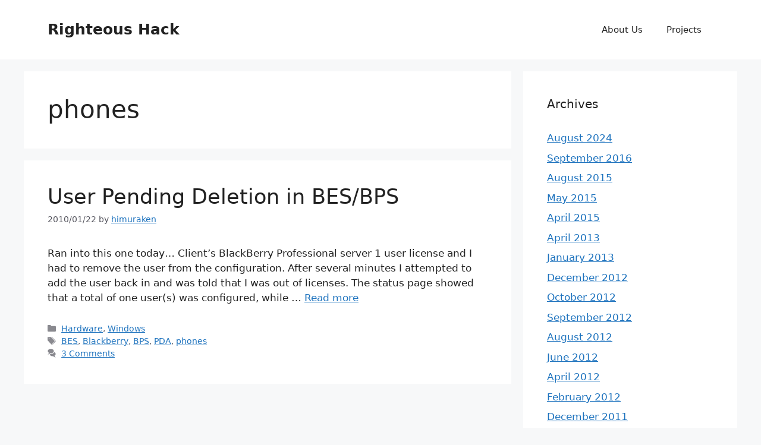

--- FILE ---
content_type: text/plain
request_url: https://www.google-analytics.com/j/collect?v=1&_v=j102&a=1490591483&t=pageview&_s=1&dl=http%3A%2F%2Fwww.righteoushack.net%2Ftag%2Fphones%2F&ul=en-us%40posix&dt=phones%20%E2%80%93%20Righteous%20Hack&sr=1280x720&vp=1280x720&_u=IEBAAEABAAAAACAAI~&jid=1944146170&gjid=1003917345&cid=2066527762.1769294706&tid=UA-6369927-1&_gid=1582053421.1769294706&_r=1&_slc=1&z=135322982
body_size: -286
content:
2,cG-R7JLP2F0SR